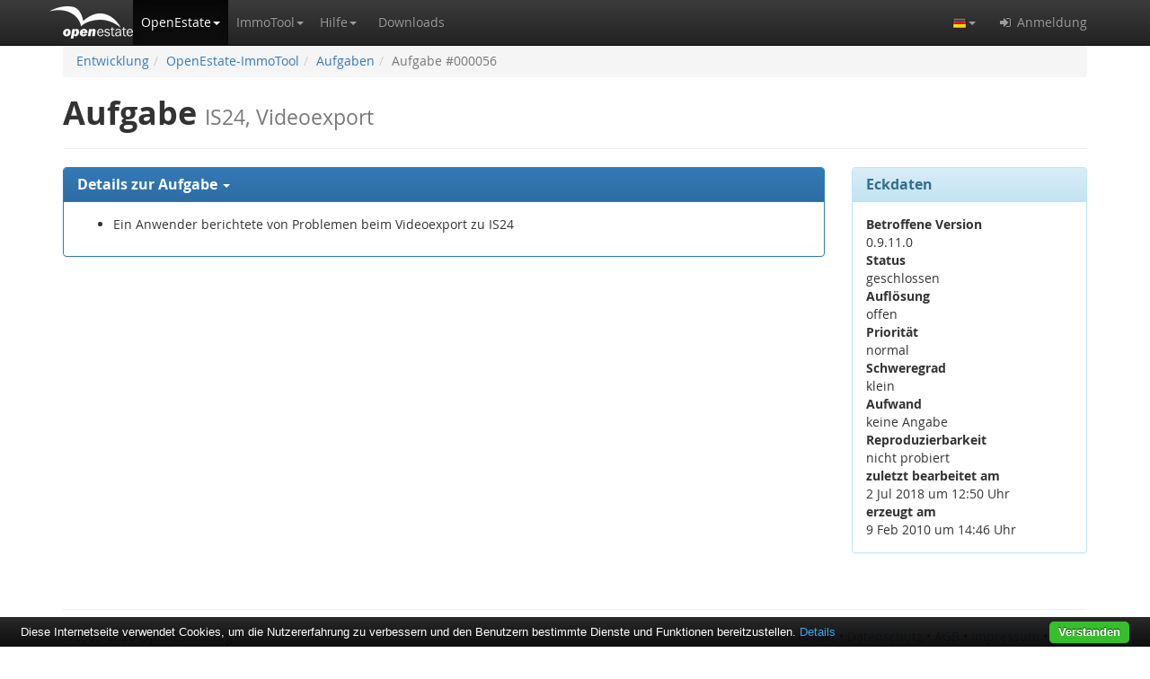

--- FILE ---
content_type: text/html;charset=UTF-8
request_url: https://openestate.org/todo/56
body_size: 4751
content:
<!DOCTYPE html><html lang="de"><head><meta charset="utf-8"><meta http-equiv="X-UA-Compatible" content="IE=edge"><meta name="viewport" content="width=device-width, initial-scale=1"><meta name="referrer" content="origin-when-cross-origin"><title>Aufgabe: IS24, Videoexport</title><meta name="description" content="Dies ist eine Aufgabe zur Entwicklung von OpenEstate-ImmoTool."><meta name="keywords" content="OpenEstate, Entwicklung, Aufgabe, Portalexport, OpenEstate-ImmoTool"><meta name="author" content="OpenEstate.org"><meta name="robots" content="index, follow"><link rel="apple-touch-icon" sizes="180x180" href="/apple-touch-icon.png?v=Jy7ppO3rNd"><link rel="icon" type="image/png" sizes="32x32" href="/favicon-32x32.png?v=Jy7ppO3rNd"><link rel="icon" type="image/png" sizes="194x194" href="/favicon-194x194.png?v=Jy7ppO3rNd"><link rel="icon" type="image/png" sizes="192x192" href="/android-chrome-192x192.png?v=Jy7ppO3rNd"><link rel="icon" type="image/png" sizes="16x16" href="/favicon-16x16.png?v=Jy7ppO3rNd"><link rel="manifest" href="/site.webmanifest?v=Jy7ppO3rNd"><link rel="mask-icon" href="/safari-pinned-tab.svg?v=Jy7ppO3rNd" color="#5bbad5"><link rel="shortcut icon" href="/favicon.ico?v=Jy7ppO3rNd"><meta name="apple-mobile-web-app-title" content="OpenEstate.org"><meta name="application-name" content="OpenEstate.org"><meta name="msapplication-TileColor" content="#00aba9"><meta name="msapplication-TileImage" content="/mstile-144x144.png?v=Jy7ppO3rNd"><meta name="theme-color" content="#ffffff"><script type="text/javascript" src="../wicket/resource/org.apache.wicket.resource.JQueryResourceReference/jquery/jquery-1.12.4-ver-8195A8C8C12FE76B1AF13FF30D4EC630.js"></script>
<script type="text/javascript" defer="defer" src="/static/js/bootstrap.min.js?v=3.4.1"></script>
<script type="text/javascript" defer="defer" src="/static/js/ie10-viewport-bug-workaround.js"></script>
<script type="text/javascript" defer="defer" src="/static/js/openestate.js?v=20190515201801"></script>
<link rel="stylesheet" type="text/css" href="/static/css/bootstrap.min.css?v=3.4.1" />
<link rel="stylesheet" type="text/css" href="/static/css/bootstrap-theme.min.css?v=3.4.1" />
<link rel="stylesheet" type="text/css" href="/static/css/font-awesome.min.css?v=4.7.0" />
<link rel="stylesheet" type="text/css" href="/static/css/openestate.css?v=20190515201801" />
<link rel="stylesheet" type="text/css" href="/static/css/openestate-markdown-html.css?v=20190515201801" />
<link rel="stylesheet" type="text/css" href="/static/css/twemoji-awesome.min.css" />
<link rel="alternate" href="https://openestate.org/todo/56" hreflang="de" />
<link rel="alternate" href="https://openestate.org/todo/56" hreflang="en" />
<link rel="alternate" href="https://openestate.org/todo/56" hreflang="x-default" />
<script type="text/javascript" src="../wicket/resource/org.apache.wicket.ajax.AbstractDefaultAjaxBehavior/res/js/wicket-event-jquery-ver-C3754B973B77810139CEB050DAFE9A6A.js"></script>
<script type="text/javascript" defer="defer" src="/static/js/openestate-quicksearch.js?v=20190515201801"></script>
<script type="text/javascript" defer="defer" src="/static/js/openestate-login.js?v=20190515201801"></script>
<link rel="alternate" title="OpenEstate-Nachrichten" type="application/rss+xml" href="../news/feed/de/rss/;jsessionid=1D9D009C4C17339FAFBEC27E1B87E413" />
<link rel="alternate" title="OpenEstate-Nachrichten" type="application/atom+xml" href="../news/feed/de/atom/;jsessionid=1D9D009C4C17339FAFBEC27E1B87E413" />
<script type="text/javascript" >
/*<![CDATA[*/
Wicket.Event.add(window, "domready", function(event) { 
webappLanguage = 'de';;
Wicket.Event.publish(Wicket.Event.Topic.AJAX_HANDLERS_BOUND);
;});
/*]]>*/
</script>
<script type="text/javascript" defer="defer" src="/static/js/cookiebar/cookiebar-latest.min.js?v=1.5.33mod&amp;noGeoIp=1&amp;forceLang=de&amp;theme=openestate&amp;tracking=1&amp;remember=100&amp;privacyPage=%2Fprivacy"></script></head><body><nav class="navbar navbar-inverse navbar-fixed-top"><div class="container"><div class="navbar-header"><button type="button" class="navbar-toggle collapsed" data-toggle="collapse" data-target="#navbar" aria-expanded="false" aria-controls="navbar"><span class="sr-only">Die Navigation ein / ausblenden.</span><span class="icon-bar"></span><span class="icon-bar"></span><span class="icon-bar"></span></button><a class="navbar-brand" href="/" title="Die Startseite von OpenEstate.org öffnen."></a></div><div id="navbar" class="collapse navbar-collapse"><ul class="nav navbar-nav"><li class="active"><a href="#" class="dropdown-toggle nav-icon" data-toggle="dropdown" role="button" aria-haspopup="true" aria-expanded="false" rel="nofollow" title="Erfahren Sie mehr über OpenEstate.org."><span>OpenEstate</span><span class="caret"></span></a><ul class="dropdown-menu"><li><a href="../openestate;jsessionid=1D9D009C4C17339FAFBEC27E1B87E413" title="Informationen zum OpenEstate-Projekt öffnen."><span>Über OpenEstate.org</span></a></li><li><a href="../news/index;jsessionid=1D9D009C4C17339FAFBEC27E1B87E413" title="Nachrichten zum OpenEstate-Projekt öffnen."><span>Neuigkeiten</span></a></li><li class="active"><a href="../development;jsessionid=1D9D009C4C17339FAFBEC27E1B87E413" title="Informationen über die weitere Entwicklungsarbeit öffnen."><span>Entwicklung</span></a></li><li><a href="../openestate/opensource;jsessionid=1D9D009C4C17339FAFBEC27E1B87E413" title="Informationen über die Open Source Projekt von OpenEstate.org öffnen."><span>Open Source</span></a></li><li><a href="../openestate/logos;jsessionid=1D9D009C4C17339FAFBEC27E1B87E413" title="Logos und Grafiken zum OpenEstate-Projekt öffnen."><span>Logos &amp; Grafiken</span></a></li><li><a href="../openestate/sponsors;jsessionid=1D9D009C4C17339FAFBEC27E1B87E413" title="Informationen über Sponsoren und Unterstützer des OpenEstate-Projekt öffnen."><span>Sponsoren</span></a></li><li role="separator" class="divider"></li><li class="dropdown-header"><span>Werkzeuge</span></li><li><a href="https://i18n.openestate.org" target="_blank"><i class="fa fa-fw fa-external-link" aria-hidden="true"></i>&nbsp;<span>Online-Übersetzung</span></a></li><li><a href="https://validator.openestate.org" target="_blank"><i class="fa fa-fw fa-external-link" aria-hidden="true"></i>&nbsp;<span>XML-Validierung</span></a></li></ul></li><li class="dropdown"><a href="#" class="dropdown-toggle nav-icon" data-toggle="dropdown" role="button" aria-haspopup="true" aria-expanded="false" rel="nofollow" title="Erfahren Sie mehr über OpenEstate-ImmoTool."><span>ImmoTool</span><span class="caret"></span></a><ul class="dropdown-menu"><li><a href="../immotool;jsessionid=1D9D009C4C17339FAFBEC27E1B87E413" title="Informationen zum OpenEstate-ImmoTool öffnen."><span>Über OpenEstate-ImmoTool</span></a></li><li><a href="https://manual.openestate.org" target="_blank"><i class="fa fa-fw fa-external-link" aria-hidden="true"></i>&nbsp;<span>Handbuch</span></a></li><li role="separator" class="divider"></li><li class="dropdown-header"><span>Funktionsumfang</span></li><li><a href="../immotool/portals;jsessionid=1D9D009C4C17339FAFBEC27E1B87E413" title="Informationen zum Export an Immobilienportale öffnen."><span>Portal-Export</span></a></li><li><a href="../immotool/website;jsessionid=1D9D009C4C17339FAFBEC27E1B87E413" title="Informationen zum Export auf eine Maklerwebseite öffnen."><span>Webseiten-Export</span></a></li><li><a href="../immotool/formats;jsessionid=1D9D009C4C17339FAFBEC27E1B87E413" title="Informationen über unterstützte Formate öffnen."><span>Unterstützte Formate</span></a></li><li><a href="../immotool/translations;jsessionid=1D9D009C4C17339FAFBEC27E1B87E413" title="Informationen zur Übersetzung in verschiedene Sprachen öffnen."><span>Übersetzungen</span></a></li></ul></li><li class="dropdown"><a href="#" class="dropdown-toggle nav-icon" data-toggle="dropdown" role="button" aria-haspopup="true" aria-expanded="false" rel="nofollow" title="Dokumentationen und Hilfestellungen finden…"><span>Hilfe</span><span class="caret"></span></a><ul class="dropdown-menu"><li><a href="../support/knowledgebase;jsessionid=1D9D009C4C17339FAFBEC27E1B87E413" title="Wissensartikel von OpenEstate.org öffnen."><span>Wissenssammlung</span></a></li><li><a href="../support/community;jsessionid=1D9D009C4C17339FAFBEC27E1B87E413" title="Fragen und Probleme über OpenEstate.org mit anderen Anwendern diskutieren."><span>Diskussion</span></a></li><li><a href="../support/tickets;jsessionid=1D9D009C4C17339FAFBEC27E1B87E413" title="Meine Support-Tickets anzeigen."><span>Ticketsystem</span></a></li><li><a href="../support/experts;jsessionid=1D9D009C4C17339FAFBEC27E1B87E413" title="Fachleute finden, die bei der Nutzung von OpenEstate-Software helfen können."><span>Fachleute</span></a></li></ul></li><li><a href="../downloads;jsessionid=1D9D009C4C17339FAFBEC27E1B87E413" title="Die von OpenEstate.org bereitgestellten Downloads anzeigen."><span>Downloads</span></a></li></ul><ul class="nav navbar-nav navbar-right"><li class="dropdown"><a href="#" class="dropdown-toggle nav-icon" data-toggle="dropdown" role="button" aria-haspopup="true" aria-expanded="false" rel="nofollow" title="Wählen Sie die Sprache, in der die OpenEstate-Webseite dargestellt werden soll."><img class="hidden-xs" src="/static/images/de.png" alt="Deutsch"/><i class="visible-xs-inline-block fa fa-fw fa-flag-o" aria-hidden="true"></i><span class="visible-xs-inline">&nbsp;</span><span class="visible-xs-inline">Sprache wählen</span><span class="caret"></span></a><ul class="dropdown-menu"><li><a href="./56;jsessionid=1D9D009C4C17339FAFBEC27E1B87E413?-1.ILinkListener-languageMenu-german-link"><img src="/static/images/de.png" alt="DE"/> Deutsch </a></li><li><a href="./56;jsessionid=1D9D009C4C17339FAFBEC27E1B87E413?-1.ILinkListener-languageMenu-english-link"><img src="/static/images/en.png" alt="EN"/> English </a></li></ul></li><li><a href="#" data-toggle="modal" data-target="#loginPopup" rel="nofollow" title="Bei OpenEstate.org anmelden oder registrieren."><i class="fa fa-fw fa-sign-in" aria-hidden="true"></i><span>&nbsp;</span><span>Anmeldung</span></a></li></ul></div></div></nav><div id="pageLoading" class="container"><div class="panel panel-info"><div class="panel-heading"><h3 class="panel-title">Formular wird übermittelt.</h3></div><div class="panel-body"><p><i class="fa fa-spinner fa-spin fa-3x fa-fw"></i></p><p>Ihre Eingaben werden verarbeitet. Bitte haben Sie einen Moment Geduld.</p></div></div></div><div id="pageContent" class="container"><div id="id1"></div><div class="content"><ol class="breadcrumb hidden-print"><li><a href="../development;jsessionid=1D9D009C4C17339FAFBEC27E1B87E413"><span>Entwicklung</span></a></li><li><a href="../development/openestate-immotool;jsessionid=1D9D009C4C17339FAFBEC27E1B87E413"><span>OpenEstate-ImmoTool</span></a></li><li><a href="../development/openestate-immotool/tasks;jsessionid=1D9D009C4C17339FAFBEC27E1B87E413"><span>Aufgaben</span></a></li><li class="active">Aufgabe #000056</li></ol><h1><span>Aufgabe</span>&nbsp;<small>IS24, Videoexport</small></h1><hr/><div class="row"><div class="col-sm-7 col-md-8 col-lg-9 tab-content"><div class="panel-group" id="taskDetails" role="tablist" aria-multiselectable="true"><div class="panel panel-primary"><div class="panel-heading" role="tab" id="taskDetails1Title"><h3 class="panel-title"><a role="button" data-toggle="collapse" data-parent="#taskDetails" href="#taskDetails1" aria-expanded="true" aria-controls="taskDetails1" style="display:block;"><span>Details zur Aufgabe</span><span>&nbsp;</span><span class="caret"></span></a></h3></div><div id="taskDetails1" class="panel-collapse collapse in" role="tabpanel" aria-labelledby="taskDetails1Title"><div class="panel-body"><div class="task-text clearfix markdown-html"><ul> 
 <li>Ein Anwender berichtete von Problemen beim Videoexport zu IS24</li> 
</ul></div></div></div></div></div></div><div class="col-sm-5 col-md-4 col-lg-3"><div class="panel panel-info"><div class="panel-heading"><h3 class="panel-title">Eckdaten</h3></div><div class="panel-body"><dl style="margin-bottom:0;"><dt>Betroffene Version</dt><dd><span>0.9.11.0</span></dd><dt>Status</dt><dd><span>geschlossen</span></dd><dt>Auflösung</dt><dd><span>offen</span></dd><dt>Priorität</dt><dd><span>normal</span></dd><dt>Schweregrad</dt><dd><span>klein</span></dd><dt>Aufwand</dt><dd><span>keine Angabe</span></dd><dt>Reproduzierbarkeit</dt><dd><span>nicht probiert</span></dd><dt>zuletzt bearbeitet am</dt><dd><time datetime="2018-07-02T12:50:31+02:00">2 Jul 2018 um 12:50 Uhr</time></dd><dt>erzeugt am</dt><dd><time datetime="2010-02-09T14:46:06+01:00">9 Feb 2010 um 14:46 Uhr</time></dd></dl></div></div></div></div></div><footer><hr/><div class="clearfix"><p class="pull-right text-right hidden-print"><a href="../contact;jsessionid=1D9D009C4C17339FAFBEC27E1B87E413" title="Kontakt zum Support-Team von OpenEstate.org aufnehmen."><span>Kontakt</span></a> &bull; <a href="../privacy;jsessionid=1D9D009C4C17339FAFBEC27E1B87E413" rel="nofollow" title="Informationen zum Datenschutz von OpenEstate.org öffnen."><span>Datenschutz</span></a><span class="visible-xs-block visible-sm-block"></span><span class="visible-md-inline visible-lg-inline">&nbsp;&bull;&nbsp;</span><a href="../terms;jsessionid=1D9D009C4C17339FAFBEC27E1B87E413" rel="nofollow" title="Allgemeine Geschäftsbedingungen von OpenEstate.org öffnen."><span>AGB</span></a> &bull; <a href="../imprint;jsessionid=1D9D009C4C17339FAFBEC27E1B87E413" rel="nofollow" title="Impressum von OpenEstate.org öffnen."><span>Impressum</span></a> &bull; <a href="https://twitter.com/OpenEstate" target="_blank" title="Besuchen Sie OpenEstate.org bei Twitter."><i class="fa fa-fw fa-lg fa-twitter" aria-hidden="true"></i></a><a href="https://github.com/OpenEstate/" target="_blank" title="Besuchen Sie OpenEstate.org bei GitHub."><i class="fa fa-lg fa-github" aria-hidden="true"></i></a></p><p class="text-muted" style="white-space:normal;"><span>&copy;2009-2026 OpenEstate.org<br/>ein Projekt von <a href="https://openindex.de/" target="_blank">OpenIndex</a></span></p></div></footer></div><div id="loginPopup" class="modal fade" tabindex="-1" role="dialog" aria-labelledby="loginPopupLabel"><div class="modal-dialog" role="document"><div class="modal-content"><div class="modal-header"><button type="button" class="close" data-dismiss="modal" aria-label="Schließen"><span aria-hidden="true">&times;</span></button><h4 class="modal-title" id="loginPopupLabel">Bei OpenEstate.org anmelden</h4></div><form id="loginPopupForm" action="/login" method="post"><div class="modal-body"><div class="loadingPanel alert alert-warning" role="alert"><i class="fa fa-spinner fa-spin fa-lg fa-fw"></i><span>Ihre Anmeldung wird überprüft…</span></div><div class="errorPanel alert alert-danger" role="alert"><i class="fa fa-exclamation-triangle fa-lg" aria-hidden="true"></i>&nbsp;<span class="message"></span></div><div class="successPanel alert alert-success" role="alert"><i class="fa fa-thumbs-o-up fa-lg" aria-hidden="true"></i>&nbsp;<span class="message"></span></div><div class="formPanel"><div class="form-group"><label for="loginPopupEmail">E-Mail / Benutzerkennung</label><input type="text" class="form-control" id="loginPopupEmail" placeholder="E-Mailadresse oder Benutzername zur Anmeldung eintragen."></div><div class="form-group"><label for="loginPopupPassword">Passwort</label><input type="password" class="form-control" id="loginPopupPassword" placeholder="Passwort zur Anmeldung eintragen."></div></div><hr/><h5>Sie haben noch keinen Zugang bei OpenEstate.org?</h5><p>Dann nehmen Sie sich ein paar Minuten Zeit und <a href="https://openestate.org/register">registrieren Sie kostenlos Ihr persönliches Teilnehmerkonto</a>.</p><hr/><h5>Sie haben das Passwort für Ihren Zugang vergessen?</h5><p>Dann verwenden Sie unser <a href="https://openestate.org/password">Formular zur Erzeugung eines neuen Passworts</a> oder <a href="https://openestate.org/contact">nehmen Sie Kontakt mit dem Support auf</a>.</p></div><div class="modal-footer"><div class="pull-left"><a href="../register;jsessionid=1D9D009C4C17339FAFBEC27E1B87E413" class="btn btn-default" title="Formular zur Registrierung öffnen."><i class="fa fa-user-plus" aria-hidden="true"></i><span>&nbsp;</span><span>Registrieren</span></a><a href="../password;jsessionid=1D9D009C4C17339FAFBEC27E1B87E413" class="btn btn-default" title="Formular zum Zurücksetzen des Passworts öffnen."><i class="fa fa-question-circle" aria-hidden="true"></i><span>&nbsp;</span><span>Passwort vergessen</span></a></div><button id="loginPopupSubmit" type="submit" class="btn btn-primary" title="Mit Ihrem Benutzerkonto bei OpenEstate.org anmelden."><i class="fa fa-sign-in" aria-hidden="true"></i><span>&nbsp;</span><span>Anmeldung</span></button></div></form></div></div></div><script type="text/javascript">
/*<![CDATA[*/

  var _paq = _paq || [];
  /* tracker methods like "setCustomDimension" should be called before "trackPageView" */
  _paq.push(["setDoNotTrack", true]);
  _paq.push(['trackPageView']);
  _paq.push(['enableLinkTracking']);
  (function() {
    var u="//piwik.openestate.org/";
    _paq.push(['setTrackerUrl', u+'piwik.php']);
    _paq.push(['setSiteId', '1']);
    var d=document, g=d.createElement('script'), s=d.getElementsByTagName('script')[0];
    g.type='text/javascript'; g.async=true; g.defer=true; g.src=u+'piwik.js'; s.parentNode.insertBefore(g,s);
  })();

/*]]>*/
</script><noscript><p><img src="//piwik.openestate.org/piwik.php?idsite=1&amp;rec=1" style="border:0;" alt=""/></p></noscript></body></html>

--- FILE ---
content_type: text/css
request_url: https://openestate.org/static/css/openestate-markdown-html.css?v=20190515201801
body_size: 360
content:
/*
Copyright (c) 2009-2019 Andreas Rudolph <andy@openindex.de>.
All rights reserved. You are not allowed to use, copy, sell or modify
this application without a written permission of the copyright holder.
*/


/* Blocksatz */
.markdown-html blockquote {
  font-size: 14px;
  color: #555;
  background-color: #f9f9f9;
  margin-top: 1em;
  border-radius: 4px;
  /*border-top: 1px solid #eee;*/
  /*border-right: 1px solid #eee;*/
  /*border-bottom: 1px solid #eee;*/
}


/* Zitat */
.markdown-html pre {
  white-space: pre-wrap;
  word-break: normal;
}


/* YouTube-Videos */
.markdown-html div.youtube-video {
  border: 1px solid #c0c0c0;
}

@media (max-width: 991px) {
  .markdown-html div.youtube-video {
    clear: both;
  }
}

@media (min-width: 992px) {
  .markdown-html div.youtube-video {
    max-width: 560px;
    padding-bottom: 315px !important;
  }
}

.markdown-html img.twitter-message {

}

.markdown-html img.twitter-message:hover {
  opacity: 0.8;
  border-color: black;
}

.markdown-html div.youtube-video a.play {
  color: #ccc;
  opacity: 0.5;
  padding: 5px;
  -webkit-text-stroke-width: 2px;
  -webkit-text-stroke-color: #333;
  text-align: center;
  position: absolute;
  left: 0;
  right: 0;
  top: 0;
  bottom: 0;
}

.markdown-html div.youtube-video a.play:hover {
  text-decoration: none;
  opacity: 0.8;
}

.markdown-html div.youtube-video a.play .fa {
  font-size: 75px;
  position: relative;
  top: 50%;
  -webkit-transform: translateY(-50%);
  -ms-transform: translateY(-50%);
  transform: translateY(-50%);
}

@media (min-width: 768px) {
  .markdown-html div.youtube-video a.play .fa {
    font-size: 150px;
  }
}
